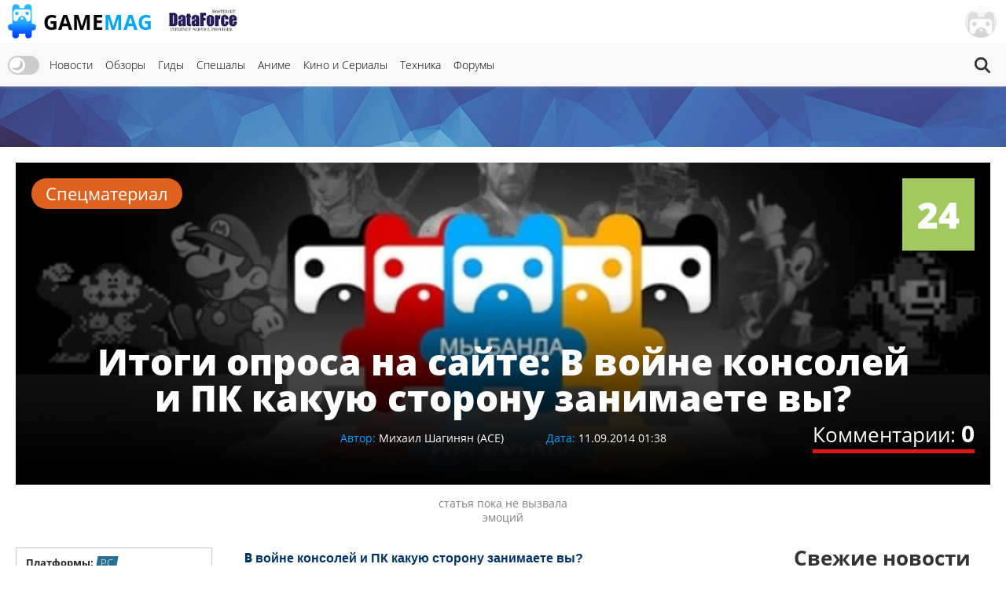

--- FILE ---
content_type: text/html; charset=UTF-8
request_url: https://gamemag.ru/specials/93900/itogi-oprosa-na-sayte-v-voyne-konsoley-i-pk-kakuyu-storonu-z
body_size: 14976
content:
<!DOCTYPE html>
<html lang="ru-RU" class="js">
<head>
    <meta charset="UTF-8">
    <meta name="viewport" content="width=device-width, initial-scale=1">
    <meta http-equiv="X-UA-Compatible" content="ie=edge">
    <link rel="alternate" href="https://gamemag.ru/rss/feed" type="application/rss+xml"
          title="Итоги опроса на сайте: В войне консолей и ПК какую сторону занимаете вы? | GameMAG RSS"/>
    <link rel="alternate" href="https://gamemag.ru/rss/feed" type="text/xml"
          title="Итоги опроса на сайте: В войне консолей и ПК какую сторону занимаете вы? | GameMAG RSS"/>
    <link rel="alternate" href="https://gamemag.ru/rss/feed" type="application/atom+xml"
          title="Итоги опроса на сайте: В войне консолей и ПК какую сторону занимаете вы? | GameMAG RSS"/>
    <link rel="icon" href="/images/gm-icon.png" type="image/png">
    <meta name="csrf-param" content="_csrf">
<meta name="csrf-token" content="vtSK0BzG_sKsNDmXwva64ZxgsKNOwIdwiDXSV3peg8jUhPrjTJyPpcR_Qa-kv-uK9AHK0yD0tDO8Y5E7LBLA-w==">
    <title>Итоги опроса на сайте: В войне консолей и ПК какую сторону занимаете вы? | GameMAG</title>
    <link rel="canonical"
          href="https://gamemag.ru/specials/93900/itogi-oprosa-na-sayte-v-voyne-konsoley-i-pk-kakuyu-storonu-z">
        <meta property="article:published_time" content="2014-09-11T01:38:46+04:00">
<meta property="article:modified_time" content="2018-11-14T15:33:29+03:00">
<meta name="description" content="В войне консолей и ПК какую сторону занимаете вы?

Консоли, но на ПК тоже можно нормально играть (25%) 291

 


Консоли. Только они позволяют полностью насладиться игрой! (24%) 278

 


Каждая платформа хороша (22%) 259

 


ПК, но на консолях тоже можно">
<meta name="keywords" content="">
<meta itemprop="name" content="Итоги опроса на сайте: В войне консолей и ПК какую сторону занимаете вы?">
<meta itemprop="description" content="В войне консолей и ПК какую сторону занимаете вы?

Консоли, но на ПК тоже можно нормально играть (25%) 291

 


Консоли. Только они позволяют полностью насладиться игрой! (24%) 278

 


Каждая платформа хороша (22%) 259

 


ПК, но на консолях тоже можно">
<meta itemprop="image" content="https://gamemag.ru/images/cache/News/News93900/1553a3edc9-2_1390x600.jpg">
<meta name="twitter:card" content="summary_large_image">
<meta name="twitter:site" content="@GamemagRu">
<meta name="twitter:title" content="Итоги опроса на сайте: В войне консолей и ПК какую сторону занимаете вы?">
<meta name="twitter:description" content="В войне консолей и ПК какую сторону занимаете вы?

Консоли, но на ПК тоже можно нормально играть (25%) 291

 


Консоли. Только они позволяют полностью насладиться игрой! (24%) 278

 


Каждая платформа хороша (22%) 259

 


ПК, но на консолях тоже можно">
<meta name="twitter:image:src" content="https://gamemag.ru/images/cache/News/News93900/1553a3edc9-2_1390x600.jpg">
<meta property="og:title" content="Итоги опроса на сайте: В войне консолей и ПК какую сторону занимаете вы?">
<meta property="og:url" content="https://gamemag.ru/specials/93900/itogi-oprosa-na-sayte-v-voyne-konsoley-i-pk-kakuyu-storonu-z">
<meta property="og:image" content="https://gamemag.ru/images/cache/News/News93900/1553a3edc9-2_1390x600.jpg">
<meta property="og:description" content="В войне консолей и ПК какую сторону занимаете вы?

Консоли, но на ПК тоже можно нормально играть (25%) 291

 


Консоли. Только они позволяют полностью насладиться игрой! (24%) 278

 


Каждая платформа хороша (22%) 259

 


ПК, но на консолях тоже можно">
<meta property="og:site_name" content="GameMAG">
<link href="/assets/9591e8a5/css/tooltipster.bundle.css?v=1561322485" rel="stylesheet">
<link href="/assets/9591e8a5/css/plugins/tooltipster/sideTip/themes/tooltipster-sideTip-light.min.css?v=1561322485" rel="stylesheet">
<link href="/assets/53355474/themes/smoothness/jquery-ui.min.css?v=1474004875" rel="stylesheet" media="print" onload="this.media=&#039;all&#039;; this.onload=null;">
<link id="bootstrap-css" href="/assets/6f2e8710/css/bootstrap.min.css?v=1550073338" rel="stylesheet" media="print" onload="this.media=&#039;all&#039;; this.onload=null;">
<link href="/assets/f32f976e/css/main.min.css?v=1653605162" rel="stylesheet">
<link href="/assets/abb20904/authchoice.css?v=1555418880" rel="stylesheet" media="print" onload="this.media=&#039;all&#039;; this.onload=null;">
<script src="/js/theme.js?v=5"></script>
<script src="/assets/85da5b6f/jquery.min.js?v=1614705114"></script>
<script>var COMMENT_PJAX_ID = "#comments-pjax-93900";</script></head>
<body>

<main class="main-wrap">

    <header class="gm-page-header">
        <button class="gm-btn gm-btn--menu"></button>

        <span class="gm-page-header__menu-text">Меню</span>

        <div id="logo-wrap" class="logo-wrap">
            <a class="logo-wrap__link" href="/">
                <img class="logo" src="/images/logo.png" alt="GameMag">
                <div class="logo-wrap__text">Game<span class="logo-wrap__color">Mag</span></div>
            </a>
        </div>

        <div class="logo-wrap-right"></div>

        
<nav class="main-menu gm-page-header__main-menu">
        <div class="theme-switch-wrapper">
        <label class="theme-switch" for="checkbox">
            <input type="checkbox" id="checkbox" />
            <div class="slider round"></div>
        </label>
    </div>
        <ul class="main-menu__list">
        <li class="main-menu__item"><a class="main-menu__link" href="/">Новости</a></li>
        <li class="main-menu__item"><a class="main-menu__link" href="/reviews">Обзоры</a></li>
        <li class="main-menu__item"><a class="main-menu__link" href="/guides">Гиды</a></li>
        <li class="main-menu__item"><a class="main-menu__link" href="/specials">Спешалы</a></li>
                    <li class="main-menu__item"><a class="main-menu__link" href="/news/category/anime">Аниме</a></li>
            <li class="main-menu__item"><a class="main-menu__link" href="/news/category/cinema">Кино и Сериалы</a></li>
            <li class="main-menu__item"><a class="main-menu__link" href="/news/category/tech">Техника</a></li>
                <li class="main-menu__item"><a class="main-menu__link" href="http://forums.gamemag.ru" target="_blank">Форумы</a></li>
    </ul>
            <button id="gm-btn-search" class="gm-btn gm-btn--search"><span class="gm-btn--search-icon"></span></button>

        <div class="search">

            <div class="search__inner search__inner--up">
                <form class="search__form" action="/specials">
                    <input class="search__input" name="search" type="search" placeholder="Поиск" autocomplete="off"
                           autocorrect="off" autocapitalize="off" spellcheck="false">
                </form>
            </div>
            <button id="gm-btn-search-close" class="search__inner search__inner--down gm-btn" aria-label="Close search form">Х</button>
        </div>
    </nav>

        <div class="logo-wrap logo-wrap-right logo-df">
            <a class="logo-wrap__link" href="http://df.ru" target="_blank" rel="nofollow">
                <img class="logo light" src="/images/df_logo.png" srcset="/images/df_logo@2x.png 2x" alt="df.ru">
                <img class="logo dark" src="/images/df_logo_dark.png" srcset="/images/df_logo_dark@2x.png 2x"
                     alt="df.ru">
            </a>
        </div>
        <button class="gm-btn gm-btn--login">
    <span class="gm-btn__login-img gm-btn__login-img--passive gm-btn__logout__img">
        <img src="/images/no_avatar.jpg" width="40">
    </span>
</button>

<div class="login-active">
    <div class="login-active__title">Вход</div>

    <form id="login-form" class="login-form" action="/user/security/login" method="post">
<input type="hidden" name="_csrf" value="vtSK0BzG_sKsNDmXwva64ZxgsKNOwIdwiDXSV3peg8jUhPrjTJyPpcR_Qa-kv-uK9AHK0yD0tDO8Y5E7LBLA-w==">        <div class="form-group field-login-form-rememberme">

<input type="hidden" id="login-form-rememberme" name="login-form[rememberMe]" value="1">

<div class="help-block"></div>
</div>        <label class="login-form__label login-form__label--user">
            <div class=" field-login-form-login required">

<input type="text" id="login-form-login" class="login-form__input" name="login-form[login]" autofocus="autofocus" placeholder="Логин" aria-required="true">

<div class="help-block"></div>
</div>        </label>
        <label class="login-form__label login-form__label--pass">
            <div class=" field-login-form-password required">

<input type="password" id="login-form-password" class="login-form__input" name="login-form[password]" placeholder="Пароль" aria-required="true">

<div class="help-block"></div>
</div>        </label>
        <button class="gm-btn gm-btn--login-form" type="submit">Войти</button>
    </form>
    <div class="social-wrap">
        <div class="social__text">или войти через</div>
            <div id="w1" class="social"><ul class="auth-clients"><li><a class="vkontakte auth-link" href="/user/auth?authclient=vkontakte" title="ВКонтакте"><span class="auth-icon vkontakte"></span></a></li><li><a class="gamemag_forum auth-link" href="/user/auth?authclient=gamemag" title="Форум GameMag"><span class="auth-icon gamemag_forum"></span></a></li></ul></div>    </div>

    <div class="link-wrap">
        <a class="remind-password" href="/user/forgot">Забыли пароль?</a>                <a class="check-in" href="/user/register">Регистрация</a>            </div>
</div>
    </header>

    <div class="main-content">
        <div class="top-img-wrap"><img class="top-img light" src="/images/top-img.jpg">
                <img class="top-img dark" src="/images/top-img-dark.jpg"></div>
        <div class="news-view">
    <div class="overview">
        <div class="overview__img-wrap">
            <img class="overview__img"
                 src="/images/cache/News/News93900/1553a3edc9-2_1390x600.jpg"
                 srcset="/images/cache/News/News93900/1553a3edc9-2_2780x1200.jpg 2x"
                 alt="Итоги опроса на сайте: В войне консолей и ПК какую сторону занимаете вы?">
        </div>

        <span
            class="overview__overview specials">Спецматериал</span>        
                    <span class="overview__valuation news-item__valuation--middle">24</span>
                <a class="overview__comments" href="#comments">Комментарии: <span
                    class="overview__comments-weight">0</span></a>

        <div class="social-widget">
            <div id="share-buttons-default" data-url="https://gamemag.ru/specials/93900/itogi-oprosa-na-sayte-v-voyne-konsoley-i-pk-kakuyu-storonu-z"></div>        </div>

        <div class="overview__desc">
            <h1 class="overview__title">Итоги опроса на сайте: В войне консолей и ПК какую сторону занимаете вы?</h1>

            <div class="overview__data">
                                    <div class="authors">
                        <span class="authors__title">Автор:</span>
                        <span class="authors__names"><a
                                    href="/users/20/ACE"
                                    class="authors__name">
                            Михаил Шагинян (ACE)                        </a></span>
                    </div>

                                    <div class="date">
                    <span class="date__title">Дата:</span>
                    <span
                            class="date__names">11.09.2014 01:38</span>
                </div>
            </div>
        </div>

                    <div class="overview__emotions">
                                    <span class="overview__emotions-text">статья пока не вызвала эмоций</span>
                            </div>
            </div>
    <div class="game-listing">
        <div class="gm-container">
            <div class="content-wrap">
                <section class="left-content left-content--order">
                                            <div class="about-game">
                            <div class="about-game__desc">
                                <div class="platforms">
                                    <span class="platforms__title about-game__titles">Платформы:</span>
                                    <div class="platforms__names about-game__names">
                                                                                    <a class="support-item support-item--pc-no-opacity"
                                               style="--support-item-var: #123cba;"
                                               href="/news/platform/pc">PC</a>
                                                                            </div>
                                </div>

                                <div class="categories">
                                    <span class="developer__title about-game__titles">Категории:</span>
                                    <div class="genres__name genres__name--up">
                                                                            </div>
                                </div>

                                <div class="tags">
                                    <span class="publisher__title about-game__titles">Теги:</span>
                                    <div class="genres__name genres__name--up">
                                                                            </div>
                                </div>

                                <div class="website">
                                    <a class="website__name website__name--td about-game__names"
                                       href="http://gamemag.ru"
                                       target="_blank" rel="nofollow">Источник</a>
                                </div>
                            </div>
                            <div class="edit-news">
            </div>
                        </div>

                                                
                                        
                    <div class="tabs">
                        
<ul class="tabs__caption">
    <li class="tabs__color1 active">Комментарии</li>
    <li class="tabs__color2">Форум</li>
</ul>

<button class="gm-btn gm-btn--tabs-open">
    <span class="gm-btn__tabs-text">Раскрыть</span>
    <span class="gm-btn__tabs-img gm-btn__tabs-img--down"></span>
    <span class="gm-btn__tabs-img gm-btn__tabs-img--up"></span>
</button>

<ul class="tabs__content tabs__comments active">
            <li class="tabs__content-item">
            <a class="tabs__comments-link"
               href="/news/197569/karera-s-nizov-drift-v-gorah-i-svoj-dom-v-tokio-pervye-detali-forza-horizon-6#comments"></a>
            <p>Карьера с низов, дрифт в горах и свой дом в Токио — первые детали, геймплей и скриншоты гонки Forza Horizon 6 от Microsoft</p>
            <a class="tab-comment"
               href="/comment/redirect/1759590">58</a>
            <span class="tab-author">23.01.2026 09:46 от <a
                        class="tab-author__link"
                        href="/users/5557/Rzhevscky">
                        Rzhevscky                    </a></span>
        </li>
            <li class="tabs__content-item">
            <a class="tabs__comments-link"
               href="/news/197572/invincible-season-4-trailer#comments"></a>
            <p>"Не оставляйте никого в живых": Представлен трейлер четвертого сезона мультсериала "Неуязвимый"</p>
            <a class="tab-comment"
               href="/comment/redirect/1759589">2</a>
            <span class="tab-author">23.01.2026 09:39 от <a
                        class="tab-author__link"
                        href="/users/22859/yohoho">
                        yohoho                    </a></span>
        </li>
            <li class="tabs__content-item">
            <a class="tabs__comments-link"
               href="/news/197570/rpg-pro-odnogo-cheloveka-i-odnu-sobaku-game-freak-pokazala-gejmplej-beast-reincarnation#comments"></a>
            <p>Создатели Pokemon показали геймплей ролевой игры Beast of Reincarnation — стартует летом 2026 года сразу в Xbox Game Pass</p>
            <a class="tab-comment"
               href="/comment/redirect/1759588">8</a>
            <span class="tab-author">23.01.2026 09:37 от <a
                        class="tab-author__link"
                        href="/users/1976/KOZIK">
                        KOZIK                    </a></span>
        </li>
            <li class="tabs__content-item">
            <a class="tabs__comments-link"
               href="/news/197553/baldurs-gate-3-publishing-lead-says-epic-games-ceo-tim-sweeneys-altruistic-pro-developer-talk-over#comments"></a>
            <p>Издательский директор Larian Studios: Разработчики Alan Wake II не выиграли от эксклюзивности хоррора для Epic Games Store</p>
            <a class="tab-comment"
               href="/comment/redirect/1759586">17</a>
            <span class="tab-author">23.01.2026 09:32 от <a
                        class="tab-author__link"
                        href="/users/22542/Zignyak">
                        Zignyak                    </a></span>
        </li>
            <li class="tabs__content-item">
            <a class="tabs__comments-link"
               href="/news/197571/xbox-klin#comments"></a>
            <p>Гончары из Double Fine анонсировали онлайн-игру Kiln</p>
            <a class="tab-comment"
               href="/comment/redirect/1759585">17</a>
            <span class="tab-author">23.01.2026 09:26 от <a
                        class="tab-author__link"
                        href="/users/978/PoohWithBugs">
                        PoohWithBugs                    </a></span>
        </li>
    </ul>

<ul class="tabs__content tabs__forum">
            <li class="tabs__content-item">
            <a class="tabs__forum-link" href="https://forums.gamemag.ru/topic/86816-dead-or-alive-5-last-round/"></a>
            <p>Dead or Alive 5: Last Round</p>
            <a class="tab-comment-forum" href="https://forums.gamemag.ru/topic/86816-dead-or-alive-5-last-round/?do=findComment&comment=7215841">1194</a>
            <span class="tab-author">23.01.2026 09:37 от <a
                        class="tab-author__link"
                        href="javascript:;">
                        Картежник                    </a></span>
        </li>
            <li class="tabs__content-item">
            <a class="tabs__forum-link" href="https://forums.gamemag.ru/topic/10117-soul-calibur-3/"></a>
            <p>Soul Calibur 3</p>
            <a class="tab-comment-forum" href="https://forums.gamemag.ru/topic/10117-soul-calibur-3/?do=findComment&comment=7215840">135</a>
            <span class="tab-author">23.01.2026 09:34 от <a
                        class="tab-author__link"
                        href="javascript:;">
                        KrayZ                    </a></span>
        </li>
            <li class="tabs__content-item">
            <a class="tabs__forum-link" href="https://forums.gamemag.ru/topic/106476-%D0%BC%D0%B5%D0%B6%D0%B4%D1%83-%D1%80%D0%B0%D1%83%D0%BD%D0%B4%D0%B0%D0%BC%D0%B8-%E2%80%93-%D1%80%D0%B0%D0%B7%D0%B3%D0%BE%D0%B2%D0%BE%D1%80%D1%8B-%D0%BE-%D1%84%D0%B0%D0%B9%D1%82%D0%B8%D0%BD%D0%B3%D0%B0%D1%85/"></a>
            <p>"Повесив перчатки на гвоздь" - разговоры о файтингах</p>
            <a class="tab-comment-forum" href="https://forums.gamemag.ru/topic/106476-%D0%BC%D0%B5%D0%B6%D0%B4%D1%83-%D1%80%D0%B0%D1%83%D0%BD%D0%B4%D0%B0%D0%BC%D0%B8-%E2%80%93-%D1%80%D0%B0%D0%B7%D0%B3%D0%BE%D0%B2%D0%BE%D1%80%D1%8B-%D0%BE-%D1%84%D0%B0%D0%B9%D1%82%D0%B8%D0%BD%D0%B3%D0%B0%D1%85/?do=findComment&comment=7215835">1497</a>
            <span class="tab-author">23.01.2026 09:21 от <a
                        class="tab-author__link"
                        href="javascript:;">
                        KrayZ                    </a></span>
        </li>
            <li class="tabs__content-item">
            <a class="tabs__forum-link" href="https://forums.gamemag.ru/topic/535-silent-hill-2-remake/"></a>
            <p>Silent Hill 2</p>
            <a class="tab-comment-forum" href="https://forums.gamemag.ru/topic/535-silent-hill-2-remake/?do=findComment&comment=7215806">363</a>
            <span class="tab-author">23.01.2026 07:15 от <a
                        class="tab-author__link"
                        href="javascript:;">
                        dozensnake                    </a></span>
        </li>
            <li class="tabs__content-item">
            <a class="tabs__forum-link" href="https://forums.gamemag.ru/topic/725-ecco-the-dolphin/"></a>
            <p>Ecco the dolphin</p>
            <a class="tab-comment-forum" href="https://forums.gamemag.ru/topic/725-ecco-the-dolphin/?do=findComment&comment=7215795">6</a>
            <span class="tab-author">23.01.2026 03:56 от <a
                        class="tab-author__link"
                        href="javascript:;">
                        Lex Mercer                    </a></span>
        </li>
    </ul>
                    </div>

                                    </section>
                <section class="center-content center-content--order">
                    <div class="content-text">
                        <table style="font-family:Arial;" border="0" cellpadding="2" width="100%"><tbody><tr><td style="font-size:12px;font-family:Arial;">
<p class="vote_qq" style="font-size:16px;color:#003366;font-weight:bold;">В войне консолей и ПК какую сторону занимаете вы?</p>
</td>
</tr></tbody></table><div style="font-family:Arial;font-size:12px;padding:4px;"><span class="vote_qr" style="font-weight:bold;">Консоли, но на ПК тоже можно нормально играть (25%) 291</span>
<table style="border-right-color:#cccccc;border-right-width:1px;border-right-style:solid;border-bottom-color:#cccccc;border-bottom-width:1px;border-bottom-style:solid;" border="0" cellspacing="0" cellpadding="0" width="100%" bgcolor="#EFEFEF"><tbody><tr><td style="font-size:12px;font-family:Arial;">
<table style="height:15px;" border="0" cellspacing="0" cellpadding="0" width="75%" bgcolor="#3399CC"><tbody><tr><td style="font-size:12px;font-family:Arial;"> </td>
</tr></tbody></table></td>
</tr></tbody></table></div>
<div style="font-family:Arial;font-size:12px;padding:4px;"><span class="vote_qr" style="font-weight:bold;">Консоли. Только они позволяют полностью насладиться игрой! (24%) 278</span>
<table style="border-right-color:#cccccc;border-right-width:1px;border-right-style:solid;border-bottom-color:#cccccc;border-bottom-width:1px;border-bottom-style:solid;" border="0" cellspacing="0" cellpadding="0" width="100%" bgcolor="#EFEFEF"><tbody><tr><td style="font-size:12px;font-family:Arial;">
<table style="height:15px;" border="0" cellspacing="0" cellpadding="0" width="72%" bgcolor="#3399CC"><tbody><tr><td style="font-size:12px;font-family:Arial;"> </td>
</tr></tbody></table></td>
</tr></tbody></table></div>
<div style="font-family:Arial;font-size:12px;padding:4px;"><span class="vote_qr" style="font-weight:bold;">Каждая платформа хороша (22%) 259</span>
<table style="border-right-color:#cccccc;border-right-width:1px;border-right-style:solid;border-bottom-color:#cccccc;border-bottom-width:1px;border-bottom-style:solid;" border="0" cellspacing="0" cellpadding="0" width="100%" bgcolor="#EFEFEF"><tbody><tr><td style="font-size:12px;font-family:Arial;">
<table style="height:15px;" border="0" cellspacing="0" cellpadding="0" width="66%" bgcolor="#3399CC"><tbody><tr><td style="font-size:12px;font-family:Arial;"> </td>
</tr></tbody></table></td>
</tr></tbody></table></div>
<div style="font-family:Arial;font-size:12px;padding:4px;"><span class="vote_qr" style="font-weight:bold;">ПК, но на консолях тоже можно нормально играть (17%) 193</span>
<table style="border-right-color:#cccccc;border-right-width:1px;border-right-style:solid;border-bottom-color:#cccccc;border-bottom-width:1px;border-bottom-style:solid;" border="0" cellspacing="0" cellpadding="0" width="100%" bgcolor="#EFEFEF"><tbody><tr><td style="font-size:12px;font-family:Arial;">
<table style="height:15px;" border="0" cellspacing="0" cellpadding="0" width="51%" bgcolor="#3399CC"><tbody><tr><td style="font-size:12px;font-family:Arial;"> </td>
</tr></tbody></table></td>
</tr></tbody></table></div>
<div style="font-family:Arial;font-size:12px;padding:4px;"><span class="vote_qr" style="font-weight:bold;">Только ПК! Консоли - зло (9%) 112</span>
<table style="border-right-color:#cccccc;border-right-width:1px;border-right-style:solid;border-bottom-color:#cccccc;border-bottom-width:1px;border-bottom-style:solid;" border="0" cellspacing="0" cellpadding="0" width="100%" bgcolor="#EFEFEF"><tbody><tr><td style="font-size:12px;font-family:Arial;">
<table style="height:15px;" border="0" cellspacing="0" cellpadding="0" width="27%" bgcolor="#3399CC"><tbody><tr><td style="font-size:12px;font-family:Arial;"> </td>
</tr></tbody></table></td>
</tr></tbody></table></div>
<table style="font-family:Arial;border-bottom-width:1px;border-bottom-style:solid;border-bottom-color:#000000;" border="0" width="100%" bgcolor="#CCCCCC"><tbody><tr><td style="font-size:12px;font-family:Arial;">
<p class="vote_qr" style="font-weight:bold;" align="left">Всего голосов: 1133</p>
</td>
</tr></tbody></table>                    </div>

                    
                    <div class="subscription">
                        <div class="subscription__row row">
                            <div class="col-sm-12">
                                <p>Подписывайтесь на наш Telegram канал, там мы публикуем то, что не попадает в новостную ленту, и следите за нами в сети:</p>
                                <a href="https://t.me/gm_gordost" target="_blank" rel="nofollow" class="btn btn-sm btn-default">
                                    <span class="telegram-logo"></span>
                                    Telegram канал
                                </a>
                                <a href="https://news.google.com/publications/CAAqBwgKMKj4lQsw65utAw" target="_blank" rel="nofollow" class="btn btn-sm btn-default">
                                    <span class="google-news"></span>
                                    <span class="google-logo">Google</span> Новости
                                </a>
                                <a href="https://yandex.ru/news/?favid=3559" target="_blank" rel="nofollow" class="btn btn-sm btn-default">
                                    <span class="yandex-news"></span>
                                    <span class="yandex-logo">Яндекс</span>
                                    Новости
                                </a>
                                <a href="https://zen.yandex.ru/gamemag.ru" target="_blank" rel="nofollow" class="btn btn-sm btn-default">
                                    <span class="yandex-zen"></span>&nbsp;
                                    <span class="yandex-logo">Яндекс</span> Дзен
                                </a>
                            </div>
                        </div>
                    </div>

                    
                    <div class="comment-background-news">
                        <a name="emotions"></a>
<div class="emotion-rating">
        <div class="emotion-rating__title">Выберите эмоцию которую вызвал материал:</div>
    <div id="emotion-rating-pjax" class="emotion-rating__img-wrap" data-pjax-container="" data-pjax-push-state data-pjax-timeout="30000">                            <button class="gm-btn gm-btn--emotion-rating-img gm-tooltip"
                    data-type="6",
                    data-tipster-options='{"rate":6}'>
                <span class="gm-btn__emotion-rating-img gm-btn__emotion-rating-laugh">
                                    </span>
                <span class="gm-btn__emotion-rating-text">
                    Смех                                    </span>
                <div class="lds-facebook">
                    <div></div>
                    <div></div>
                    <div></div>
                </div>
            </button>
                    <button class="gm-btn gm-btn--emotion-rating-img gm-tooltip"
                    data-type="1",
                    data-tipster-options='{"rate":1}'>
                <span class="gm-btn__emotion-rating-img gm-btn__emotion-rating-joy">
                                    </span>
                <span class="gm-btn__emotion-rating-text">
                    Радость                                    </span>
                <div class="lds-facebook">
                    <div></div>
                    <div></div>
                    <div></div>
                </div>
            </button>
                    <button class="gm-btn gm-btn--emotion-rating-img gm-tooltip"
                    data-type="2",
                    data-tipster-options='{"rate":2}'>
                <span class="gm-btn__emotion-rating-img gm-btn__emotion-rating-disgust">
                                    </span>
                <span class="gm-btn__emotion-rating-text">
                    Отвращение                                    </span>
                <div class="lds-facebook">
                    <div></div>
                    <div></div>
                    <div></div>
                </div>
            </button>
                    <button class="gm-btn gm-btn--emotion-rating-img gm-tooltip"
                    data-type="3",
                    data-tipster-options='{"rate":3}'>
                <span class="gm-btn__emotion-rating-img gm-btn__emotion-rating-surprise">
                                    </span>
                <span class="gm-btn__emotion-rating-text">
                    Удивление                                    </span>
                <div class="lds-facebook">
                    <div></div>
                    <div></div>
                    <div></div>
                </div>
            </button>
                    <button class="gm-btn gm-btn--emotion-rating-img gm-tooltip"
                    data-type="0",
                    data-tipster-options='{"rate":0}'>
                <span class="gm-btn__emotion-rating-img gm-btn__emotion-rating-anger">
                                    </span>
                <span class="gm-btn__emotion-rating-text">
                    Злость                                    </span>
                <div class="lds-facebook">
                    <div></div>
                    <div></div>
                    <div></div>
                </div>
            </button>
                    <button class="gm-btn gm-btn--emotion-rating-img gm-tooltip"
                    data-type="4",
                    data-tipster-options='{"rate":4}'>
                <span class="gm-btn__emotion-rating-img gm-btn__emotion-rating-bitterness">
                                    </span>
                <span class="gm-btn__emotion-rating-text">
                    Горечь                                    </span>
                <div class="lds-facebook">
                    <div></div>
                    <div></div>
                    <div></div>
                </div>
            </button>
                    <button class="gm-btn gm-btn--emotion-rating-img gm-tooltip"
                    data-type="5",
                    data-tipster-options='{"rate":5}'>
                <span class="gm-btn__emotion-rating-img gm-btn__emotion-rating-interest">
                                    </span>
                <span class="gm-btn__emotion-rating-text">
                    Интерес                                    </span>
                <div class="lds-facebook">
                    <div></div>
                    <div></div>
                    <div></div>
                </div>
            </button>
                    <button class="gm-btn gm-btn--emotion-rating-img gm-tooltip"
                    data-type="7",
                    data-tipster-options='{"rate":7}'>
                <span class="gm-btn__emotion-rating-img gm-btn__emotion-rating-poker">
                                    </span>
                <span class="gm-btn__emotion-rating-text">
                    Безразличие                                    </span>
                <div class="lds-facebook">
                    <div></div>
                    <div></div>
                    <div></div>
                </div>
            </button>
            </div>        <div class="emotion-social-wrap">
        <div class="emotion-share__title">Вам понравился материал? Расскажите о нем друзьям!</div>
        <div id="share-buttons-wide" data-url="https://gamemag.ru/specials/93900/itogi-oprosa-na-sayte-v-voyne-konsoley-i-pk-kakuyu-storonu-z"></div>    </div>

    </div>

                                                    
<div class="emotion-rating__title emotion-rating__title--more">Читайте также другие материалы:</div>
<div class="news-item-wrap news-item-wrap--width news-item-wrap--more">
    
                <div class="news-item news-item-more">
                        <span class="news-item__valuation news-item__valuation--very-little">2</span>
                        <div class="news-item__top">
                <a class="news-item__link" href="/news/197572/invincible-season-4-trailer"></a>
                <div class="news-item__img-wrap">
                    <img class="news-item__img" loading="lazy"
                         src="/images/cache/News/News197572/b5ca90283a-1_350x250.jpg"
                         srcset="/images/cache/News/News197572/b5ca90283a-1_700x500.jpg 2x"
                         alt=""Не оставляйте никого в живых": Представлен трейлер четвертого сезона мультсериала "Неуязвимый"">
                </div>
            </div>
            <div class="news-item__right">
                <div class="news-item__text-wrapper">
                    <a class="news-item__text" href="/news/197572/invincible-season-4-trailer">"Не оставляйте никого в живых": Представлен трейлер четвертого сезона мультсериала "Неуязвимый"</a>
                </div>
            </div>
        </div>
    
                <div class="news-item news-item-more">
                        <span class="news-item__valuation news-item__valuation--middle">34</span>
                        <div class="news-item__top">
                <a class="news-item__link" href="/news/197569/karera-s-nizov-drift-v-gorah-i-svoj-dom-v-tokio-pervye-detali-forza-horizon-6"></a>
                <div class="news-item__img-wrap">
                    <img class="news-item__img" loading="lazy"
                         src="/images/cache/News/News197569/e532326f8f-3_350x250.jpg"
                         srcset="/images/cache/News/News197569/e532326f8f-3_700x500.png 2x"
                         alt="Карьера с низов, дрифт в горах и свой дом в Токио — первые детали, геймплей и скриншоты гонки Forza Horizon 6 от Microsoft">
                </div>
            </div>
            <div class="news-item__right">
                <div class="news-item__text-wrapper">
                    <a class="news-item__text" href="/news/197569/karera-s-nizov-drift-v-gorah-i-svoj-dom-v-tokio-pervye-detali-forza-horizon-6">Карьера с низов, дрифт в горах и свой дом в Токио — первые детали, геймплей и скриншоты гонки Forza Horizon 6 от Microsoft</a>
                </div>
            </div>
        </div>
    
                <div class="news-item news-item-more">
                        <span class="news-item__valuation news-item__valuation--middle">20</span>
                        <div class="news-item__top">
                <a class="news-item__link" href="/news/197570/rpg-pro-odnogo-cheloveka-i-odnu-sobaku-game-freak-pokazala-gejmplej-beast-reincarnation"></a>
                <div class="news-item__img-wrap">
                    <img class="news-item__img" loading="lazy"
                         src="/images/cache/News/News197570/7c482ee4ca-1_350x250.jpg"
                         srcset="/images/cache/News/News197570/7c482ee4ca-1_700x500.png 2x"
                         alt="Создатели Pokemon показали геймплей ролевой игры Beast of Reincarnation — стартует летом 2026 года сразу в Xbox Game Pass">
                </div>
            </div>
            <div class="news-item__right">
                <div class="news-item__text-wrapper">
                    <a class="news-item__text" href="/news/197570/rpg-pro-odnogo-cheloveka-i-odnu-sobaku-game-freak-pokazala-gejmplej-beast-reincarnation">Создатели Pokemon показали геймплей ролевой игры Beast of Reincarnation — стартует летом 2026 года сразу в Xbox Game Pass</a>
                </div>
            </div>
        </div>
    
                <div class="news-item news-item-more">
                        <span class="news-item__valuation news-item__valuation--middle">21</span>
                        <div class="news-item__top">
                <a class="news-item__link" href="/news/197571/xbox-klin"></a>
                <div class="news-item__img-wrap">
                    <img class="news-item__img" loading="lazy"
                         src="/images/cache/News/News197571/4e0167158b-1_350x250.jpg"
                         srcset="/images/cache/News/News197571/4e0167158b-1_700x500.jpg 2x"
                         alt="Гончары из Double Fine анонсировали онлайн-игру Kiln">
                </div>
            </div>
            <div class="news-item__right">
                <div class="news-item__text-wrapper">
                    <a class="news-item__text" href="/news/197571/xbox-klin">Гончары из Double Fine анонсировали онлайн-игру Kiln</a>
                </div>
            </div>
        </div>
    
                <div class="news-item news-item-more">
                        <span class="news-item__valuation news-item__valuation--high">58</span>
                        <div class="news-item__top">
                <a class="news-item__link" href="/news/197568/zhivoj-otkrytyj-mir-i-glubokaya-sistema-reputacii-pervye-podrobnosti-perezapuska-fable"></a>
                <div class="news-item__img-wrap">
                    <img class="news-item__img" loading="lazy"
                         src="/images/cache/News/News197568/995989deec-1_350x250.jpg"
                         srcset="/images/cache/News/News197568/995989deec-1_700x500.png 2x"
                         alt="Живой открытый мир и глубокая система репутации: Первые подробности перезапуска Fable от Microsoft — выйдет на PlayStation 5">
                </div>
            </div>
            <div class="news-item__right">
                <div class="news-item__text-wrapper">
                    <a class="news-item__text" href="/news/197568/zhivoj-otkrytyj-mir-i-glubokaya-sistema-reputacii-pervye-podrobnosti-perezapuska-fable">Живой открытый мир и глубокая система репутации: Первые подробности перезапуска Fable от Microsoft — выйдет на PlayStation 5</a>
                </div>
            </div>
        </div>
    
                <div class="news-item news-item-more">
                        <span class="news-item__valuation news-item__valuation--little">10</span>
                        <div class="news-item__top">
                <a class="news-item__link" href="/news/197564/final-fantasy-vii-remake-intergrade-released-on-switch-2-xbox-series"></a>
                <div class="news-item__img-wrap">
                    <img class="news-item__img" loading="lazy"
                         src="/images/cache/News/News197564/5b35a8253d-3_350x250.jpg"
                         srcset="/images/cache/News/News197564/5b35a8253d-3_700x500.jpg 2x"
                         alt="Состоялся выход Final Fantasy VII Remake Intergrade на Nintendo Switch 2 и Xbox Series X|S">
                </div>
            </div>
            <div class="news-item__right">
                <div class="news-item__text-wrapper">
                    <a class="news-item__text" href="/news/197564/final-fantasy-vii-remake-intergrade-released-on-switch-2-xbox-series">Состоялся выход Final Fantasy VII Remake Intergrade на Nintendo Switch 2 и Xbox Series X|S</a>
                </div>
            </div>
        </div>
    </div>
                            
                        
<div class="comments" id="comments">
    
            <div id="comments-pjax-93900" data-pjax-container="" data-pjax-push-state data-pjax-timeout="30000">        
        <div class="comments__title">Комментарии (0)</div>
        <div id="comments" class="comment-item-wrap"></div>        <nav class="page-navigation">
            <div id="w0" class="list-view"></div>        </nav>
        </div>        <div class="comment-editor-form-section">
                            <div class="alert alert-info">
                    <div>Чтобы оставить комментарий Вам необходимо <a
                                href="/user/login">авторизоваться</a>.
                    </div>
                    <div>Еще нет аккаунта? <a href="/user/register">Регистрируйтесь</a>!</div>
                </div>
                    </div>
    </div>

<div class="modal fade" id="modalCommentModerate" tabindex="-1" role="dialog" aria-labelledby="modalCommentModerate-title">
    <div class="modal-dialog modal-lg" role="document">
        <div class="modal-content">
            <div class="modal-header">
                <button type="button" class="close" data-dismiss="modal" aria-label="Close"><span aria-hidden="true">&times;</span></button>
                <h4 class="modal-title" id="modalCommentModerate-title"></h4>
            </div>
            <div class="modal-body" id="modalCommentModerate-content">
            </div>
        </div>
    </div>
</div>
                    </div>

                                    </section>
                                    <section class="right-content right-content--order">
                        
                        
    <div class="history-of-project">
        <div class="history-of-project__title">Свежие новости</div>

        <ul class="history-of-project__overview">
                                            <li class="history-of-project__item">
                    <a class="history-of-project__link" href="/news/197562/he-man-trailer-2026">
                                                <span
                                                    class="history-of-project__overview-date">22.01.2026</span>
                        <span
                            class="history-of-project__overview-title">Лузер против скелета Джареда Лето: Amazon показала трейлер фильма «Властелины вселенной»</span>
                    </a>
                </li>
                                            <li class="history-of-project__item">
                    <a class="history-of-project__link" href="/news/197560/greedfall-2-march">
                                                <span
                                                    class="history-of-project__overview-date">22.01.2026</span>
                        <span
                            class="history-of-project__overview-title">Официально: Релиз GreedFall: The Dying World состоится в марте</span>
                    </a>
                </li>
                                            <li class="history-of-project__item">
                    <a class="history-of-project__link" href="/news/197558/maul-star-wars-teaser-2026">
                                                <span
                                                    class="history-of-project__overview-date">22.01.2026</span>
                        <span
                            class="history-of-project__overview-title">Багровый рассвет: Lucasfilm показала тизер мультсериала «Звездные войны: Мол – Повелитель теней»</span>
                    </a>
                </li>
                                            <li class="history-of-project__item">
                    <a class="history-of-project__link" href="/news/197557/he-man-teaser-2026">
                                                <span
                                                    class="history-of-project__overview-date">22.01.2026</span>
                        <span
                            class="history-of-project__overview-title">У Amazon есть сила Хи-Мена: Представлен тизер фильма «Властелины вселенной»</span>
                    </a>
                </li>
                                            <li class="history-of-project__item">
                    <a class="history-of-project__link" href="/news/197551/ubisoft-assassins-far-cry-rainbow-six-billionare">
                                                <span
                                                    class="history-of-project__overview-date">22.01.2026</span>
                        <span
                            class="history-of-project__overview-title">Ubisoft хочет ежегодно зарабатывать на Assassin’s Creed, Far Cry и Rainbow Six миллиарды долларов</span>
                    </a>
                </li>
                                            <li class="history-of-project__item">
                    <a class="history-of-project__link" href="/news/197553/baldurs-gate-3-publishing-lead-says-epic-games-ceo-tim-sweeneys-altruistic-pro-developer-talk-over">
                                                <span
                                                    class="history-of-project__overview-date">22.01.2026</span>
                        <span
                            class="history-of-project__overview-title">Издательский директор Larian Studios: Разработчики Alan Wake II не выиграли от эксклюзивности хоррора для Epic Games Store</span>
                    </a>
                </li>
                                </ul>
    </div>

                                                                    </section>
                                </div>
        </div>
    </div>

    
<div class="modal fade" id="modalModerate" tabindex="-1" role="dialog" aria-labelledby="modalModerate-title">
    <div class="modal-dialog modal-lg" role="document">
        <div class="modal-content">
            <div class="modal-header">
                <button type="button" class="close" data-dismiss="modal" aria-label="Close"><span aria-hidden="true">&times;</span></button>
                <h4 class="modal-title" id="modalModerate-title"></h4>
            </div>
            <div class="modal-body" id="modalModerate-content">
            </div>
        </div>
    </div>
</div>
</div>
    </div>

    <footer class="page-footer">
        <div class="gm-container">
            
<nav class="main-menu page-footer__main-menu">
        <ul class="main-menu__list">
        <li class="main-menu__item"><a class="main-menu__link" href="/">Новости</a></li>
        <li class="main-menu__item"><a class="main-menu__link" href="/reviews">Обзоры</a></li>
        <li class="main-menu__item"><a class="main-menu__link" href="/guides">Гиды</a></li>
        <li class="main-menu__item"><a class="main-menu__link" href="/specials">Спешалы</a></li>
                    <li class="main-menu__item"><a class="main-menu__link" href="/news/focus">Главное</a></li>
            <li class="main-menu__item"><a class="main-menu__link" href="/articles">Статьи</a></li>
            <li class="main-menu__item"><a class="main-menu__link" href="/hints">Советы</a></li>
            <li class="main-menu__item"><a class="main-menu__link" href="/games">Игры</a></li>
            <li class="main-menu__item"><a class="main-menu__link" href="/users">Пользователи</a></li>
                <li class="main-menu__item"><a class="main-menu__link" href="http://forums.gamemag.ru" target="_blank">Форумы</a></li>
    </ul>
    </nav>

            <div class="logo-wrap">
                <img class="logo" src="/images/logo-footer.png" alt="логотип">
                <div class="logo-wrap__text">GameMag</div>
                <div class="logo-wrap__text logo-wrap__text-rating">18+</div>
            </div>

            <div class="page-footer__desc">
                <div class="page-footer__text">
                    <p>Свидетельство о регистрации средства массовой информации Эл № ФС77-26762 от 29 декабря 2006
                        года.</p>
                    <p>Выдано Федеральной службой по надзору за соблюдением законодательства с сфере массовых
                        коммуникаций и охране культурного наследия.</p>
                </div>

                <div class="text-right">
                    <div class="footer-counters">
                        <!-- Rating@Mail.ru logo -->
                        <a href="//top.mail.ru/jump?from=1145437" rel="nofollow" target="_blank">
                            <img src="//top-fwz1.mail.ru/counter?id=1145437;t=280;l=1"
                                 style="border:0;" height="31" width="38" alt="Рейтинг@Mail.ru"/></a>
                        <!-- //Rating@Mail.ru logo -->

                        <!--LiveInternet counter-->
                        <script type="text/javascript"><!--
                            document.write("<a href='//www.liveinternet.ru/click' rel='nofollow' " +
                                "target=_blank><img src='//counter.yadro.ru/hit?t44.5;r" +
                                escape(document.referrer) + ((typeof (screen) == "undefined") ? "" :
                                    ";s" + screen.width + "*" + screen.height + "*" + (screen.colorDepth ?
                                    screen.colorDepth : screen.pixelDepth)) + ";u" + escape(document.URL) +
                                ";" + Math.random() +
                                "' alt='' title='LiveInternet' " +
                                "border='0' width='31' height='31'><\/a>")
                            //--></script><!--/LiveInternet-->
                    </div>
                    <nav class="main-menu page-footer__main-menu">
                        <ul class="main-menu__list">
                            <li class="main-menu__item"><a class="main-menu__link" href="/rules">Правила</a></li>
                            <li class="main-menu__item"><a class="main-menu__link" href="/ads">Реклама</a></li>
                            <li class="main-menu__item"><a class="main-menu__link" href="/about">О нас</a></li>
                        </ul>
                    </nav>
                    <p>&copy; 1996-2026 GameMAG.ru</p>
                </div>
            </div>
        </div>
    </footer>
</main>
<a href="javascript:;" id="back-to-top" title="Back to top">&uarr;</a>

<!-- Global site tag (gtag.js) - Google Analytics -->
<script async src="https://www.googletagmanager.com/gtag/js?id=UA-18805897-1"></script>
<script>
    window.dataLayer = window.dataLayer || [];

    function gtag() {
        dataLayer.push(arguments);
    }

    gtag('js', new Date());
    window.GA_MEASUREMENT_ID = 'UA-18805897-1';
    gtag('config', GA_MEASUREMENT_ID);
</script>


<!-- Yandex.Metrika counter -->
<script type="text/javascript">
    (function (m, e, t, r, i, k, a) {
        m[i] = m[i] || function () {
            (m[i].a = m[i].a || []).push(arguments)
        };
        m[i].l = 1 * new Date();
        k = e.createElement(t), a = e.getElementsByTagName(t)[0], k.async = 1, k.src = r, a.parentNode.insertBefore(k, a)
    })
    (window, document, "script", "https://mc.yandex.ru/metrika/tag.js", "ym");

    ym(29516710, "init", {
        clickmap: true,
        trackLinks: true,
        accurateTrackBounce: true
    });
</script>
<noscript>
    <div><img src="https://mc.yandex.ru/watch/29516710" style="position:absolute; left:-9999px;" alt=""/></div>
</noscript>
<!-- /Yandex.Metrika counter -->

<!-- Rating@Mail.ru counter -->
<script type="text/javascript">
    var _tmr = _tmr || [];
    _tmr.push({id: "1145437", type: "pageView", start: (new Date()).getTime()});
    (function (d, w) {
        var ts = d.createElement("script");
        ts.type = "text/javascript";
        ts.async = true;
        ts.src = (d.location.protocol == "https:" ? "https:" : "http:") + "//top-fwz1.mail.ru/js/code.js";
        var f = function () {
            var s = d.getElementsByTagName("script")[0];
            s.parentNode.insertBefore(ts, s);
        };
        if (w.opera == "[object Opera]") {
            d.addEventListener("DOMContentLoaded", f, false);
        } else {
            f();
        }
    })(document, window);
</script>
<noscript>
    <div style="position:absolute;left:-10000px;">
        <img src="//top-fwz1.mail.ru/counter?id=1145437;js=na" style="border:0;" height="1" width="1"
             alt="Рейтинг@Mail.ru"/>
    </div>
</noscript>
<!-- //Rating@Mail.ru counter -->
<script src="//platform-api.sharethis.com/js/sharethis.js#property=5d1e68b7ff2f050012eec2aa&amp;product=inline-share-buttons" async></script>
<script src="/assets/9591e8a5/js/tooltipster.bundle.js?v=1561322485"></script>
<script src="/assets/419f70dc/yii.js?v=1628530723"></script>
<script src="/assets/bdc1c67d/jquery.pjax.js?v=1507803074"></script>
<script src="/assets/53355474/jquery-ui.min.js?v=1474004875"></script>
<script src="/assets/f32f976e/js/main.min.js?v=1591611015"></script>
<script src="/assets/f32f976e/js/quotect.js?v=1562612315"></script>
<script src="/assets/f32f976e/js/comments.min.js?v=1575454109"></script>
<script src="/assets/6f2e8710/js/bootstrap.min.js?v=1550073338"></script>
<script src="/assets/419f70dc/yii.activeForm.js?v=1628530723"></script>
<script src="/assets/abb20904/authchoice.js?v=1555418880"></script>
<script src="/assets/29b359fb/js.cookie.js?v=1565096646"></script>
<script>jQuery(function ($) {
                    setTimeout(function(){
                        if(window.__sharethis__){
                            window.__sharethis__.load('inline-share-buttons', {
                                id: 'share-buttons-default',
                                alignment: "center",
                                enabled: true,
                                font_size: 12,
                                has_spacing: true,
                                labels: "none",
                                min_count: 0,
                                networks: [
                                            "twitter",
                                            "vk",
                                            "odnoklassniki",
                                            "telegram"
                                        ],
                                padding: 10,
                                radius: 4,
                                show_total: false,
                                size: 40,
                                size_label: "medium",
                                spacing: 8,
                                use_native_counts: true,
                                language: "ru"
                                }
                            );
                        }
                    }, 100);
    $(document).on('click', '#moderateNewsBtn', function(){
        $('#modalModerate').find('.modal-body').text('...').load($(this).data('url'));
        $('#modalModerate').find('.modal-title').text($(this).data('title'));
        $('#modalModerate').modal('show');
        return false;
    });
$(document).on('click', '.emotion-rating button', function(){
    var _that = this;
    var oldCount = parseInt($('.emotion-rating button.active').find('.gm-btn__emotion-rating-count').text());
    $('.emotion-rating button.active').find('.gm-btn__emotion-rating-count').text(--oldCount);
    $('.emotion-rating button').removeClass('active');
    $(_that).addClass('loading');
    $.post('/site/rate', {
        type: $(this).data('type'),
        id: 93900
    }, function(data){
        $(_that).removeClass('loading');
        if(data.success){
            $(_that).addClass('active');
            var count = parseInt($(_that).find('.gm-btn__emotion-rating-count').text());
            $(_that).find('.gm-btn__emotion-rating-count').text(++count);
            setTimeout(function(){ 
                $.pjax.reload('#emotion-rating-pjax');
            }, 100);
        }
    });
});

        $('.emotion-rating .gm-tooltip:not(.tooltipstered)').tooltipster({
            content: '<img src="/images/loading.gif">',
            theme: 'tooltipster-light',
            contentAsHTML: true,
            interactive: true,
            trigger: 'hover',
            // 'instance' is basically the tooltip. More details in the "Object-oriented Tooltipster" section.
            functionBefore: function(instance, helper) {

                var origin = $(helper.origin);

                // we set a variable so the data is only loaded once via Ajax, not every time the tooltip opens
                if (origin.data('loaded') !== true) {

                    $.post('/news/rates?id=93900', origin.data('tipster-options'), function(data) {

                        // call the 'content' method to update the content of our tooltip with the returned data.
                        // note: this content update will trigger an update animation (see the updateAnimation option)
                        instance.content(data);

                        // to remember that the data has been loaded
                        origin.data('loaded', true);
                    });
                }
            }
        });

jQuery(document).pjax("#emotion-rating-pjax a", {"push":true,"replace":false,"timeout":30000,"scrollTo":false,"container":"#emotion-rating-pjax"});
jQuery(document).off("submit", "#emotion-rating-pjax form[data-pjax]").on("submit", "#emotion-rating-pjax form[data-pjax]", function (event) {jQuery.pjax.submit(event, {"push":true,"replace":false,"timeout":30000,"scrollTo":false,"container":"#emotion-rating-pjax"});});
                    setTimeout(function(){
                        if(window.__sharethis__){
                            window.__sharethis__.load('inline-share-buttons', {
                                id: 'share-buttons-wide',
                                alignment: "justified",
                                enabled: true,
                                font_size: 12,
                                has_spacing: true,
                                labels: "counts",
                                min_count: 0,
                                networks: [
                                            "twitter",
                                            "vk",
                                            "odnoklassniki",
                                            "telegram"
                                        ],
                                padding: 10,
                                radius: 4,
                                show_total: true,
                                size: 40,
                                size_label: "medium",
                                spacing: 8,
                                use_native_counts: false,
                                language: "ru"
                                }
                            );
                        }
                    }, 100);

        $('#comments .vote-count:not(.tooltipstered)').tooltipster({
            content: '<img src="/images/loading.gif">',
            theme: 'tooltipster-light',
            contentAsHTML: true,
            interactive: true,
            trigger: 'click',
            // 'instance' is basically the tooltip. More details in the "Object-oriented Tooltipster" section.
            functionBefore: function(instance, helper) {

                var origin = $(helper.origin);

                // we set a variable so the data is only loaded once via Ajax, not every time the tooltip opens
                if (origin.data('loaded') !== true) {

                    $.post('/comment/voted', origin.data('tipster-options'), function(data) {

                        // call the 'content' method to update the content of our tooltip with the returned data.
                        // note: this content update will trigger an update animation (see the updateAnimation option)
                        instance.content(data);

                        // to remember that the data has been loaded
                        origin.data('loaded', true);
                    });
                }
            }
        });

jQuery(document).pjax("#comments-pjax-93900 a", {"push":true,"replace":false,"timeout":30000,"scrollTo":false,"container":"#comments-pjax-93900"});
jQuery(document).off("submit", "#comments-pjax-93900 form[data-pjax]").on("submit", "#comments-pjax-93900 form[data-pjax]", function (event) {jQuery.pjax.submit(event, {"push":true,"replace":false,"timeout":30000,"scrollTo":false,"container":"#comments-pjax-93900"});});
    $(document).on('click', '.comment .edit-btn', function(){
        $('#modalCommentModerate').find('.modal-body').text('...').load($(this).data('url'));
        $('#modalCommentModerate').find('.modal-title').text('Редактирование комментария');
        $('#modalCommentModerate').modal('show')
        return false;
    });
jQuery('#login-form').yiiActiveForm([{"id":"login-form-rememberme","name":"rememberMe","container":".field-login-form-rememberme","input":"#login-form-rememberme","enableAjaxValidation":true,"validateOnChange":false,"validateOnBlur":false},{"id":"login-form-login","name":"login","container":".field-login-form-login","input":"#login-form-login","encodeError":false,"enableAjaxValidation":true,"validateOnChange":false,"validateOnBlur":false},{"id":"login-form-password","name":"password","container":".field-login-form-password","input":"#login-form-password","encodeError":false,"enableAjaxValidation":true,"validateOnChange":false,"validateOnBlur":false}], []);
$('#w1').authchoice();
            window.keepAdblock = function() {
                Cookies.set('gm_adblock_cookie', 'admitted', { expires: 2 });
                
                $('body').css({'overflow': 'auto'});
                adblockDiv.remove();
            };
        
            detectAdBlocked(function(blocked) {
                if (blocked && !Cookies.get('gm_adblock_cookie')) {
                    window.adblockDiv = $(document.createElement('div'));
                    adblockDiv.css({
                        'position': 'fixed',
                        'background': 'rgb(0, 0, 0, 0.8)',
                        'margin': 'auto',
                        'z-index': 10000,
                        'top': 0, 'left': 0,
                        'width': '100%', 'height': '100%',
                    });
                    
                    var subdiv = $(document.createElement('div'));
                    subdiv.html('<img src="/images/sad_bear.jpg" style="width: 60px;"><br><br>' +
                        '<b style="color: #3080b0;">Мы заметили, что вы используете блокировщик рекламы</b><br><br>' +
                        'Наш сайт существует благодаря рекламе. ' +
                        'Мы стараемся делать её не навязчивой и подходящей к тематике нашего ресурса.<br><br>' +
                        'Если вам нравится наш сайт, <b>отключите</b>, пожалуйста,<br>блокировщик рекламы.<br><br>' +
                        '<a href="javascript:void(0);" onclick="keepAdblock();" style="font-size: 1.2rem;">Нет, я продолжу блокировать рекламу</a>');
                    
                    subdiv.css({
                        'position': 'absolute',
                        'background': '#fff',
                        'padding': '30px',
                        'margin': 'auto',
                        'max-width': '600px', 'max-height': '320px',
                        'top': 0, 'bottom': 0, 'left': 0, 'right': 0,
                        'color': '#333',
                        'text-align': 'center',
                        'border-radius': '6px'
                    });
                    
                    $('body').prepend(adblockDiv.append(subdiv)).css({'overflow': 'hidden'});
                }
            });
        
            function detectAdBlocked(callback){
                if(/bot|crawl|spider|yandex|baidu|bing|msn|teoma|slurp/i.test(navigator.userAgent) === false) {
                    $.ajax('/ads.txt')
                        .done(function() { callback(false); })
                        .fail(function() { callback(true); })
                    ;
                }
            }
});</script></body>
</html>
